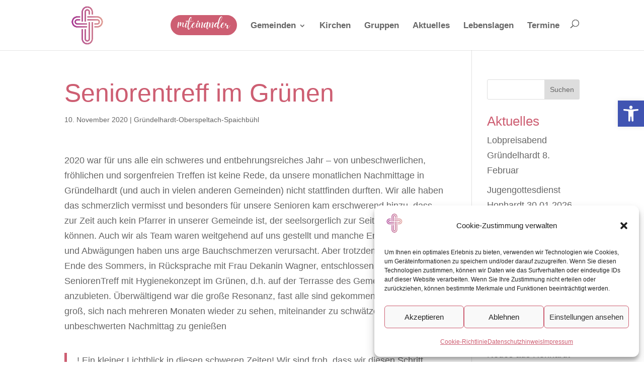

--- FILE ---
content_type: text/css
request_url: https://miteinander-kirche.de/wp-content/et-cache/1341/et-core-unified-tb-644-deferred-1341.min.css?ver=1765183682
body_size: 266
content:
@font-face{font-family:"daydream";font-display:swap;src:url("https://miteinander-kirche.de/wp-content/uploads/et-fonts/daydream.otf") format("opentype")}.et_pb_section_2_tb_footer.et_pb_section,.et_pb_section_3_tb_footer.et_pb_section{padding-bottom:0px}.et_pb_row_2_tb_footer.et_pb_row{margin-top:-61px!important;margin-right:auto!important;margin-left:auto!important}.et_pb_row_2_tb_footer,body #page-container .et-db #et-boc .et-l .et_pb_row_2_tb_footer.et_pb_row,body.et_pb_pagebuilder_layout.single #page-container #et-boc .et-l .et_pb_row_2_tb_footer.et_pb_row,body.et_pb_pagebuilder_layout.single.et_full_width_page #page-container #et-boc .et-l .et_pb_row_2_tb_footer.et_pb_row{width:100%;max-width:1353px}.et_pb_text_4_tb_footer h3,.et_pb_text_5_tb_footer h3{font-family:'Trebuchet','Trebuchet MS',Helvetica,Arial,Lucida,sans-serif;font-size:24px;line-height:1.4em}.et_pb_text_5_tb_footer{font-family:'Trebuchet','Trebuchet MS',Helvetica,Arial,Lucida,sans-serif;font-size:15px}